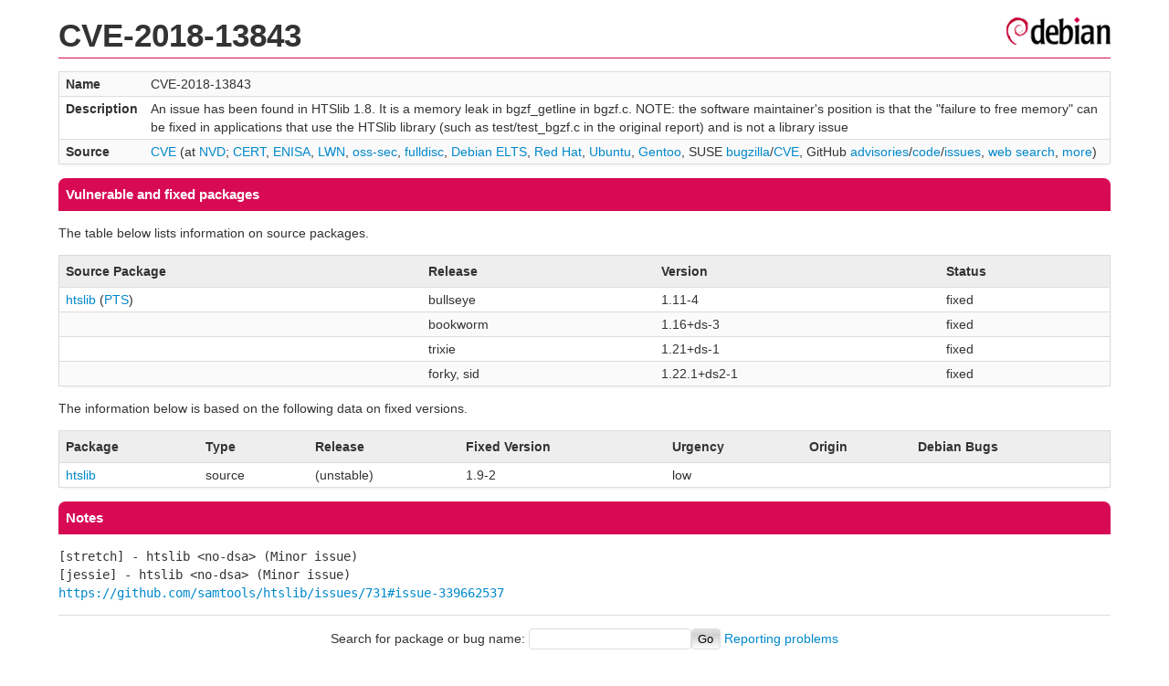

--- FILE ---
content_type: text/html; charset=UTF-8
request_url: https://security-tracker.debian.org/tracker/CVE-2018-13843
body_size: 1197
content:
<!DOCTYPE html>
<html><head><link type="text/css" rel="stylesheet" href="/tracker/style.css"> </link><script type="text/javascript" src="/tracker/script.js"> </script><title>CVE-2018-13843</title></head><body><header><h1>CVE-2018-13843</h1></header><table><tr><td><b>Name</b></td><td>CVE-2018-13843</td></tr><tr><td><b>Description</b></td><td>An issue has been found in HTSlib 1.8. It is a memory leak in bgzf_getline in bgzf.c. NOTE: the software maintainer's position is that the "failure to free memory" can be fixed in applications that use the HTSlib library (such as test/test_bgzf.c in the original report) and is not a library issue</td></tr><tr><td><b>Source</b></td><td><a href="https://www.cve.org/CVERecord?id=CVE-2018-13843">CVE</a> (at <a href="https://nvd.nist.gov/vuln/detail/CVE-2018-13843">NVD</a>; <a href="https://www.kb.cert.org/vuls/byid?searchview=&amp;query=CVE-2018-13843">CERT</a>, <a href="https://euvd.enisa.europa.eu/vulnerability/CVE-2018-13843">ENISA</a>, <a href="https://lwn.net/Search/DoSearch?words=CVE-2018-13843">LWN</a>, <a href="https://marc.info/?l=oss-security&amp;s=CVE-2018-13843">oss-sec</a>, <a href="https://marc.info/?l=full-disclosure&amp;s=CVE-2018-13843">fulldisc</a>, <a href="https://deb.freexian.com/extended-lts/tracker/CVE-2018-13843">Debian ELTS</a>, <a href="https://bugzilla.redhat.com/show_bug.cgi?id=CVE-2018-13843">Red Hat</a>, <a href="https://ubuntu.com/security/CVE-2018-13843">Ubuntu</a>, <a href="https://bugs.gentoo.org/show_bug.cgi?id=CVE-2018-13843">Gentoo</a>, SUSE <a href="https://bugzilla.suse.com/show_bug.cgi?id=CVE-2018-13843">bugzilla</a>/<a href="https://www.suse.com/security/cve/CVE-2018-13843/">CVE</a>, GitHub <a href="https://github.com/advisories?query=CVE-2018-13843">advisories</a>/<a href="https://github.com/search?type=Code&amp;q=%22CVE-2018-13843%22">code</a>/<a href="https://github.com/search?type=Issues&amp;q=%22CVE-2018-13843%22">issues</a>, <a href="https://duckduckgo.com/html?q=%22CVE-2018-13843%22">web search</a>, <a href="https://oss-security.openwall.org/wiki/vendors">more</a>)</td></tr></table><h2>Vulnerable and fixed packages</h2><p>The table below lists information on source packages.</p><table><tr><th>Source Package</th><th>Release</th><th>Version</th><th>Status</th></tr><tr><td><a href="/tracker/source-package/htslib">htslib</a> (<a href="https://tracker.debian.org/pkg/htslib">PTS</a>)</td><td>bullseye</td><td>1.11-4</td><td>fixed</td></tr><tr><td></td><td>bookworm</td><td>1.16+ds-3</td><td>fixed</td></tr><tr><td></td><td>trixie</td><td>1.21+ds-1</td><td>fixed</td></tr><tr><td></td><td>forky, sid</td><td>1.22.1+ds2-1</td><td>fixed</td></tr></table><p>The information below is based on the following data on fixed versions.</p><table><tr><th>Package</th><th>Type</th><th>Release</th><th>Fixed Version</th><th>Urgency</th><th>Origin</th><th>Debian Bugs</th></tr><tr><td><a href="/tracker/source-package/htslib">htslib</a></td><td>source</td><td>(unstable)</td><td>1.9-2</td><td>low</td><td></td><td></td></tr></table><h2>Notes</h2><pre><SPAN>[stretch] - htslib &lt;no-dsa&gt; (Minor issue)</SPAN><br/><SPAN>[jessie] - htslib &lt;no-dsa&gt; (Minor issue)</SPAN><br/><a href="https://github.com/samtools/htslib/issues/731#issue-339662537">https://github.com/samtools/htslib/issues/731#issue-339662537</a><br/></pre><hr/><form method="get" id="searchform" action="/tracker/">Search for package or bug name: <input type="text" name="query" onkeyup="onSearch(this.value)" onmousemove="onSearch(this.value)"/><input type="submit" value="Go"/> <a href="/tracker/data/report">Reporting problems</a></form><footer><p><a href="/tracker/">Home</a> - <a href="https://www.debian.org/security/">Debian Security</a> - <a href="https://salsa.debian.org/security-tracker-team/security-tracker/blob/master/bin/tracker_service.py">Source</a> <a href="https://salsa.debian.org/security-tracker-team/security-tracker">(Git)</a></p></footer></body></html>